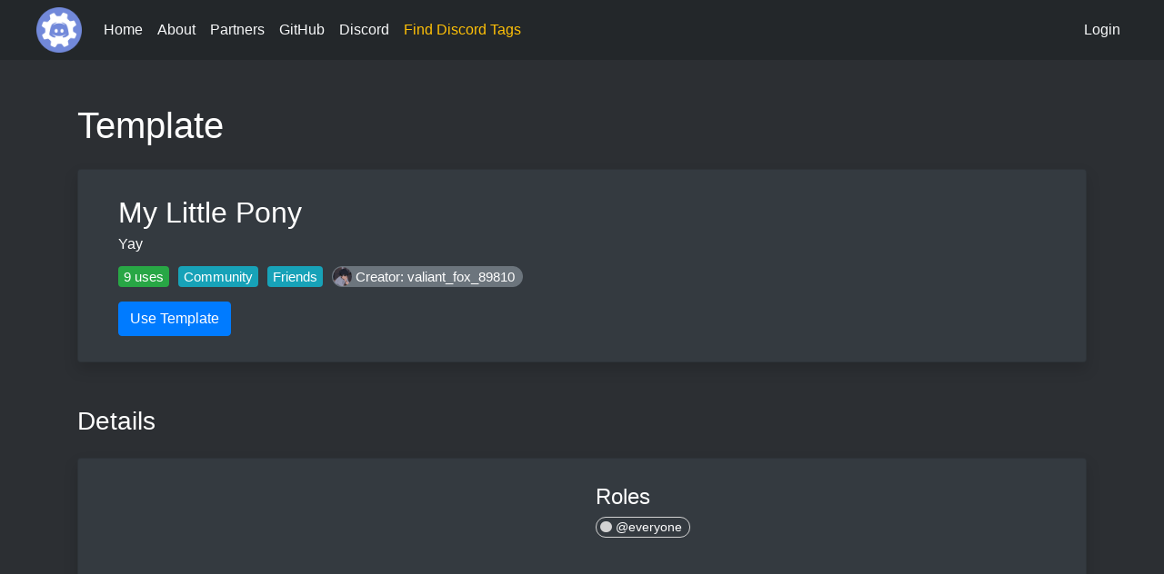

--- FILE ---
content_type: text/html; charset=utf-8
request_url: https://discordtemplates.me/templates/1001654482419077131
body_size: 5076
content:
<!DOCTYPE html>
<html lang="en">

<head>
    <meta charset="utf-8">
<meta name="viewport" content="width=device-width, initial-scale=1, shrink-to-fit=no">
<meta name="description" content="Yay">
<meta name="theme-color" content="#1e90ff">
<meta property="og:type" content="website">
<meta property="og:url" content="https://discordtemplates.me">
<meta property="og:site_name" content="Discord Templates">
<meta property="og:title" content="My Little Pony">
<meta property="og:description" content="Yay">
<meta property="og:image" content="https://discordtemplates.me/icon.png">
<meta property="twitter:card" content="summary">
<meta property="twitter:title" content="My Little Pony">
<meta property="twitter:description" content="Yay">
<meta property="twitter:image" content="https://discordtemplates.me/icon.png">
<title>My Little Pony | Discord Templates</title>
<link rel="apple-touch-icon" sizes="180x180" href="/apple-touch-icon.png">
<link rel="icon" type="image/png" sizes="32x32" href="/favicon-32x32.png">
<link rel="icon" type="image/png" sizes="16x16" href="/favicon-16x16.png">
<link rel="manifest" href="/site.webmanifest">
<link rel="mask-icon" href="/safari-pinned-tab.svg" color="#5bbad5">
<link rel="stylesheet" href="/assets/bootstrap.min.css" type="text/css">
<script async src="https://www.googletagmanager.com/gtag/js?id=G-63B9SJRP44"></script>
<script>
    window.dataLayer = window.dataLayer || [];
    function gtag() {
        dataLayer.push(arguments);
    }
    gtag('js', new Date());
    gtag('config', 'G-63B9SJRP44');
</script>
<script data-no-optimize="1" data-cfasync="false">
    (function(w, d) {
        w.adthrive = w.adthrive || {};
        w.adthrive.cmd = w.adthrive.cmd || [];
        w.adthrive.plugin = 'adthrive-ads-manual';
        w.adthrive.host = 'ads.adthrive.com';
        var s = d.createElement('script');
        s.async = true;
        s.referrerpolicy = 'no-referrer-when-downgrade';
        s.src = 'https://' + w.adthrive.host + '/sites/64b982b704832e03eb93ff94/ads.min.js?referrer=' + w.encodeURIComponent(w.location.href) + '&cb=' + (Math.floor(Math.random() * 100) + 1);
        var n = d.getElementsByTagName('script')[0];
        n.parentNode.insertBefore(s, n);
    })(window, document);
</script>
<style>
    body {
        color: white;
        background-color: #2c2f33;
    }

    hr {
        border-color: dimgrey;
        width: 70%;
        margin-left: 15%;
    }

    .main-content {
        min-height: calc(100vh - 66px);
        display: flex;
        flex-direction: column;
        justify-content: space-between;
    }

    .icon {
        height: 1em;
        width: 1.5em;
        margin-top: -0.15em;
    }

    .icon-sm {
        height: 0.875em;
        width: 1.3125em;
    }

    .icon-lg {
        height: 2em;
        width: 3em;
    }

    .no-arrow:after {
        display: none;
    }

    .btn-pill {
        border-radius: 100px;
        padding-left: 1em;
        padding-right: 1em;
    }

    .form-control-dark, .form-control-dark:focus {
        background-color: #343a40;
        color: white;
        border-color: #343a40;
    }

    .form-control-dark::placeholder {
        color: grey;
    }

    .form-control-dark:disabled, input.form-control-dark:read-only, textarea.form-control-dark:read-only {
        background-color: #343a40;
        color: grey;
    }

    .form-control-darker, .form-control-darker:focus {
        background-color: #23272a;
        color: white;
        border-color: #23272a;
    }

    .form-control-darker::placeholder {
        color: grey;
    }

    .form-control-darker:disabled, input.form-control-darker:read-only, textarea.form-control-darker:read-only {
        background-color: #23272a;
        color: grey;
    }

    .tooltip-inner {
        text-align: left;
        white-space: pre-line;
    }

    #particles-js {
        position: absolute;
        width: 100%;
        height: 65vh;
        z-index: -1;
        background-color: #2c2f33;
        background-image: none;
        background-repeat: no-repeat;
        background-size: cover;
        background-position: 50% 50%;
    }
</style>

</head>

<body class="template">
<nav class="navbar navbar-expand-lg navbar-dark" style="background-color: #23272a;">
    <div class="container px-4 mw-100">
        <a href="/" class="navbar-brand h1 mb-0 p-0">
            <img src="/icon.png" height="50" width="50" alt="Discord Templates icon">
        </a>
        <button class="navbar-toggler" type="button" data-toggle="collapse" data-target="#navbar-content"
                aria-controls="navbar-content" aria-expanded="false" aria-label="Toggle navigation">
            <span class="navbar-toggler-icon"></span>
        </button>
        <div class="collapse navbar-collapse my-2 my-md-0" id="navbar-content" style="font-weight: 500;">
            <ul class="navbar-nav mr-auto">
                <li class="nav-item">
                    <a class="nav-link text-light" href="/">Home</a>
                </li>
                <li class="nav-item">
                    <a class="nav-link text-light" href="/about">About</a>
                </li>
                <li class="nav-item">
                    <a class="nav-link text-light" href="/partners">Partners</a>
                </li>
                <li class="nav-item">
                    <a class="nav-link text-light" href="/github">GitHub</a>
                </li>
                <li class="nav-item">
                    <a class="nav-link text-light" href="/discord">Discord</a>
                </li>
                <li class="nav-item">
                    <a class="nav-link" style="color:#ffc107" target="_blank" rel="noopener"
                       href="https://discordtags.me">
                        Find Discord Tags
                    </a>
                </li>
            </ul>
            
                <div class="navbar-nav dropdown">
                    <a class="nav-link text-light" href="/login">Login</a>
                </div>
            
        </div>
    </div>
</nav>

<div class="main-content">
    <div class="container mt-5 mb-4">
        <div class="align-items-center mb-4">
            <h1>Template</h1>
        </div>
        <div class="card shadow px-4 py-2 bg-dark">
            <div class="card-body">
                <div class="my-auto text-center text-lg-left">
                    <p class="h2 card-title mb-1">My Little Pony</p>
                    <p class="card-text mb-1">Yay</p>
                    <p class="h5">
                        <span class="badge badge-success font-weight-normal mt-2 mr-1">
                            9 uses
                        </span>
                        
                            
                                <span class="badge badge-info font-weight-normal mt-2 mr-1">
                                    Community
                                </span>
                            
                        
                            
                                <span class="badge badge-info font-weight-normal mt-2 mr-1">
                                    Friends
                                </span>
                            
                        
                        <a role="button" class="btn btn-secondary btn-sm btn-pill align-top p-0 mt-2"
                           style="font-size: 75%; line-height: 75%;" href="/users/1001559333508763748">
                            <img src="https://cdn.discordapp.com/avatars/1001559333508763748/973e22531b45a750c258d7d98f73761d.png?size=64"
                                 class="card-img rounded-circle" style="height: 21px; width: 21px;" alt="Avatar">
                            <span class="my-auto align-middle pr-2">
                                
                                    Creator: valiant_fox_89810
                                
                            </span>
                        </a>
                    </p>
                    <div>
                        
                            <button class="btn btn-primary mt-2" type="button" data-toggle="modal"
                                    data-target="#login-modal">
                                Use Template
                            </button>
                            <div class="modal fade" id="login-modal" tabindex="-1" role="dialog"
                                 aria-labelledby="login-modal-label" aria-hidden="true">
                                <div class="modal-dialog" role="document">
                                    <div class="modal-content bg-dark">
                                        <div class="modal-header border-secondary">
                                            <p class="h5 modal-title" id="login-modal-label">Login Required</p>
                                            <button type="button" class="close" data-dismiss="modal"
                                                    aria-label="Close">
                                                <span aria-hidden="true" class="text-white"
                                                      style="text-shadow: none;">&times;</span>
                                            </button>
                                        </div>
                                        <div class="modal-body">
                                            Before you can use the server template, please login to our website.
                                            <div class="custom-control custom-checkbox mt-2">
                                                <input type="checkbox" class="custom-control-input"
                                                       id="login-modal-check" checked>
                                                <label class="custom-control-label" for="login-modal-check">
                                                    Join our official Discord server
                                                </label>
                                            </div>
                                        </div>
                                        <div class="modal-footer border-secondary">
                                            <button type="button" class="btn btn-secondary" data-dismiss="modal">
                                                Cancel
                                            </button>
                                            <a role="button" class="btn btn-primary" target="_blank"
                                               href="https://discord.com/api/oauth2/authorize?client_id=696170556969582632&amp;response_type=code&amp;prompt=none&amp;redirect_uri=https%3A%2F%2Fdiscordtemplates.me%2Fcallback&amp;scope=identify%20guilds.join&amp;state=%2Ftemplates%2F1001654482419077131%2Fuse:true" id="login-modal-button-with-join">
                                                Login
                                            </a>
                                            <a role="button" class="btn btn-primary" target="_blank"
                                               href="https://discord.com/api/oauth2/authorize?client_id=696170556969582632&amp;response_type=code&amp;prompt=none&amp;redirect_uri=https%3A%2F%2Fdiscordtemplates.me%2Fcallback&amp;scope=identify&amp;state=%2Ftemplates%2F1001654482419077131%2Fuse:false"
                                               id="login-modal-button">
                                                Login
                                            </a>
                                        </div>
                                    </div>
                                </div>
                            </div>
                        
                        
                    </div>
                </div>
            </div>
        </div>
        <h2 class="h3 mt-5 mb-4">Details</h2>
        <div class="card shadow py-2 bg-dark">
            <div class="card-body">
                <div class="row">
                    <div class="col-12 col-md-6">
                        <div class="h4">
                            <p class="h4 card-title mb-1">Channels</p>
                            
                            
                                
                                    
                                    <button type="button" class="btn btn-sm text-white d-block">
                                        <svg width="24" height="24" style="color: lightgrey;">
                                            <path fill="currentColor" fill-rule="evenodd" clip-rule="evenodd"
                                                  d="M16.59 8.59004L12 13.17L7.41 8.59004L6 10L12 16L18 10L16.59
                                                  8.59004Z"></path>
                                        </svg>
                                        <span class="text-uppercase align-middle font-weight-bold"
                                              style="color: lightgrey;">Text Channels</span>
                                    </button>
                                
                            
                                
                                    <button type="button" class="btn btn-sm text-white d-block"
                                            data-toggle="tooltip" data-placement="right"
                                            title="Topic: None
                                            Slowmode: Off
                                            NSFW: false">
                                        <svg class=" ml-4" width="24" height="24"
                                             style="color: lightgrey;">
                                            <path fill="currentColor" fill-rule="evenodd" clip-rule="evenodd"
                                                  d="M5.88657 21C5.57547 21 5.3399 20.7189 5.39427 20.4126L6.00001
                                                  17H2.59511C2.28449 17 2.04905 16.7198 2.10259 16.4138L2.27759
                                                  15.4138C2.31946 15.1746 2.52722 15 2.77011 15H6.35001L7.41001
                                                  9H4.00511C3.69449 9 3.45905 8.71977 3.51259 8.41381L3.68759
                                                  7.41381C3.72946 7.17456 3.93722 7 4.18011 7H7.76001L8.39677
                                                  3.41262C8.43914 3.17391 8.64664 3 8.88907 3H9.87344C10.1845 3 10.4201
                                                  3.28107 10.3657 3.58738L9.76001 7H15.76L16.3968 3.41262C16.4391
                                                  3.17391 16.6466 3 16.8891 3H17.8734C18.1845 3 18.4201 3.28107 18.3657
                                                  3.58738L17.76 7H21.1649C21.4755 7 21.711 7.28023 21.6574
                                                  7.58619L21.4824 8.58619C21.4406 8.82544 21.2328 9 20.9899
                                                  9H17.41L16.35 15H19.7549C20.0655 15 20.301 15.2802 20.2474
                                                  15.5862L20.0724 16.5862C20.0306 16.8254 19.8228 17 19.5799
                                                  17H16L15.3632 20.5874C15.3209 20.8261 15.1134 21 14.8709
                                                  21H13.8866C13.5755 21 13.3399 20.7189 13.3943 20.4126L14
                                                  17H8.00001L7.36325 20.5874C7.32088 20.8261 7.11337 21 6.87094
                                                  21H5.88657ZM9.41045 9L8.35045 15H14.3504L15.4104 9H9.41045Z"></path>
                                        </svg>
                                        <span class="align-middle">general</span>
                                    </button>
                                
                            
                        </div>
                    </div>
                    <div class="col-12 col-md-6 d-flex flex-column-reverse flex-md-column">
                        <div class="h4">
                            <p class="h4 card-title mb-1 mt-4 mt-md-0">Roles</p>
                            
                                
                                
                                
                                <button type="button" class="btn btn-sm btn-pill text-white py-0 pl-1 pr-2 my-1"
                                        style="border-color: #d3d3d3;" data-toggle="tooltip"
                                        data-placement="right"
                                        title="Colour: #000000&#013;&#010;Hoisted: false
                                        Mentionable: false">
                                    <div class="d-inline-block"
                                         style="vertical-align: middle; height: 0.8rem; width: 0.8rem;
                                         margin: 1px 0 4px 0; background-color: #d3d3d3;
                                         border-radius: 10px;"></div>
                                    @everyone
                                </button>
                            
                        </div>
                    </div>
                </div>
            </div>
            <div class="card-footer text-center text-light">
                Tip: <span class="d-none d-md-inline">Hover over</span><span class="d-md-none">Long press</span> a
                channel or role name to see details.
            </div>
        </div>
    </div>
    <div>
    <footer class="footer pt-4 pb-4">
        <div class="copyright text-center">
            Copyright &copy; 2020-2025 <a href="https://chamburr.com" target="_blank" rel="noopener" class="text-white">
                Han Cen
            </a>
        </div>
        <div class="text-center mt-2">
            <a class="text-muted" href="/terms">Terms of Service</a>
            <a class="text-muted ml-2" href="/privacy">Privacy Policy</a>
        </div>
    </footer>
</div>

</div>
<script async src="https://btloader.com/tag?o=5698917485248512&upapi=true&domain=discordtemplates.me"></script>
<script>!function(){"use strict";var e;e=document,function(){var t,n;function r(){var t=e.createElement("script");t.src="https://cafemedia-com.videoplayerhub.com/galleryplayer.js",e.head.appendChild(t)}function a(){var t=e.cookie.match("(^|[^;]+)\s*__adblocker\s*=\s*([^;]+)");return t&&t.pop()}function c(){clearInterval(n)}return{init:function(){var e;"true"===(t=a())?r():(e=0,n=setInterval((function(){100!==e&&"false" !== t || c(), "true" === t && (r(), c()), t = a(), e++}), 50))}}}().init()}();
</script>
<script src="/assets/jquery.min.js"></script>
<script src="/assets/bootstrap.min.js"></script>
<script>
    window.addEventListener('load', function () {
        var forms = document.getElementsByClassName('needs-validation');
        Array.prototype.filter.call(forms, function (form) {
            form.addEventListener('submit', function (event) {
                if (form.checkValidity() == false) {
                    event.preventDefault();
                    event.stopPropagation();
                    form.classList.add('was-validated');
                }
            }, false);
        });
    }, false);

    $('[data-toggle="tooltip"]').tooltip();
</script>

<script>
    $('#login-modal-button').hide();
    $('#login-modal-check').change(function () {
        if ($(this).prop('checked')) {
            $('#login-modal-button').hide();
            $('#login-modal-button-with-join').show();
        } else {
            $('#login-modal-button').show();
            $('#login-modal-button-with-join').hide();
        }
    });
</script>
<script defer src="https://static.cloudflareinsights.com/beacon.min.js/vcd15cbe7772f49c399c6a5babf22c1241717689176015" integrity="sha512-ZpsOmlRQV6y907TI0dKBHq9Md29nnaEIPlkf84rnaERnq6zvWvPUqr2ft8M1aS28oN72PdrCzSjY4U6VaAw1EQ==" data-cf-beacon='{"version":"2024.11.0","token":"f9b6c77311cd4e7fbb36b36d42ffd12f","r":1,"server_timing":{"name":{"cfCacheStatus":true,"cfEdge":true,"cfExtPri":true,"cfL4":true,"cfOrigin":true,"cfSpeedBrain":true},"location_startswith":null}}' crossorigin="anonymous"></script>
</body>

</html>


--- FILE ---
content_type: text/plain; charset=utf-8
request_url: https://ads.adthrive.com/http-api/cv2
body_size: 5998
content:
{"om":["00xbjwwl","04897otm","0949scg1","0bjiq2op","0fe0kq66","0iyi1awv","0kjg2kr7","0qkgm1m4","0s298m4lr19","0sm4lr19","0y4hf6zu","1","10011/3b4b6b88bd3ac925e26c33fe3d42d63d","1011_302_56233470","1011_302_56233481","1011_302_56233486","1011_302_56233491","1011_302_56233497","1011_302_56233570","1011_302_56651636","1011_302_57035103","1011_302_57035134","1011_302_57035141","1028_8728253","10310289136970_628990318","10868755","11142692","11509227","11769254","1185:1610326628","11896988","12010080","12010084","12010088","126xosdr","13097410","1610347755","1610349786","16_702527386","17_24525570","17_24632110","17_24632120","17_24696334","17_24794122","17_24794123","17_24794142","1891/84805","1891/84806","1891/84814","19gqltc1","1fijy3py","1g5heict","1h6rfk37","1ojh6i7p","202430_200_EAAYACog7t9UKc5iyzOXBU.xMcbVRrAuHeIU5IyS9qdlP9IeJGUyBMfW1N0_","202476356","206_549410","206_559992","2132:43421373","2132:43422062","2132:43435717","2132:43435725","2132:45089307","2132:45928701","2132:45980824","2132:45999649","2179:578606630524081767","2179:582951563441954070","2179:587183202622605216","2249:581439030","2249:649322803","2249:650662457","2249:665741101","2249:674673691","2249:706300047","2307:1g5heict","2307:3y9x7lcz","2307:4etfwvf1","2307:66r1jy9h","2307:6qh50f77","2307:6wbm92qr","2307:7uqs49qv","2307:8orkh93v","2307:9aisslzz","2307:9nex8xyd","2307:9ofmoaig","2307:9ttmw0rw","2307:a2uqytjp","2307:b2jrgmu2","2307:c0mw623r","2307:c1hsjx06","2307:cgg64d54","2307:cjlwanai","2307:cmpalw5s","2307:csa082xz","2307:erdsqbfc","2307:f04zcoco","2307:f3tdw9f3","2307:frj0jbw1","2307:fxkehxre","2307:gc5fka43","2307:gd373wr7","2307:gi7efte4","2307:gj0xdd62","2307:hl6onnny","2307:hxxvnqg0","2307:jzqxffb2","2307:khogx1r1","2307:kk5768bd","2307:kr427sl9","2307:m6ced65q","2307:mfsmf6ch","2307:n2jh3a8r","2307:n8qy2gzk","2307:nmuzeaa7","2307:nwbpobii","2307:o8icj9qr","2307:of8dd9pr","2307:or0on6yk","2307:plth4l1a","2307:pnprkxyb","2307:q9frjgsw","2307:r1vz35ov","2307:rka8obw7","2307:s2ahu2ae","2307:szopg7lx","2307:tndjvjkm","2307:tqkwe7qg","2307:tvhhxsdx","2307:u30fsj32","2307:ufe8ea50","2307:v958nz4c","2307:vmn1juoe","2307:wix9gxm5","2307:wxzrfcvs","2307:y4uyy2em","2307:y96tvrmt","2307:z2zvrgyz","2307:zjn6yvkc","2307:zp0ia0an","23422064","24080387","2409_25495_176_CR52175340","2409_25495_176_CR52241413","2409_25495_176_CR52241415","2409_25495_176_CR52241419","2409_25495_176_CR52248589","2409_25495_176_CR52248591","2409_25495_176_CR52248592","2409_25495_176_CR52249305","24525570","25048614","25_0l51bbpm","25_8b5u826e","25_g511rwow","25_oz31jrd0","25_pz8lwofu","25_r3co354x","25_sqmqxvaf","25_stjmll2q","25_t2dlmwva","25_utberk8n","25_v8cczmzc","25_vfvpfnp8","25_w3ez2pdd","25_yi6qlg3p","25_ztlksnbe","25_zwzjgvpw","262592","262594","2662_199916_T26469789","2676:85402277","2676:85690530","2676:85690699","2676:85690706","2676:86082998","2676:86540798","2715_9888_262592","2715_9888_262594","29127984","29414696","29414711","2974:8168476","2974:8168540","2_206_554440","2v5kak5m","2whm7rx3","308_125203_21","308_125204_13","33145655","33197870","33298iu1mcp","33593946","33652133","33652172","33865078","34182009","3490:CR52250032","34eys5wu","3636:6286606","3646_185414_T26469746","3646_185414_T26509255","3658_104709_hl6onnny","3658_134479_szopg7lx","3658_1406006_T26266036","3658_1406006_T26266038","3658_1406006_T26266040","3658_1406006_T26266044","3658_15032_b2jrgmu2","3658_15032_hu17lm1b","3658_15032_y4uyy2em","3658_15078_87gc0tji","3658_15084_wu5bm8g3","3658_15211_88rv7n3t","3658_15211_pqmap2ix","3658_15782_2ud6yh0p","3658_175625_frbyksn9","3658_203382_3y9x7lcz","3658_203382_f3tdw9f3","3658_203382_o8icj9qr","3658_203382_y96tvrmt","3658_203382_z2zvrgyz","3658_216697_f04zcoco","3658_22070_9aisslzz","3658_22070_ct0wxkj7","3658_252262_T26565232","3658_582283_cgg64d54","3658_645259_T26526032","3658_67113_jnerlu0d","3658_78719_n2jh3a8r","3658_93957_T26479487","370183432303","3702_139777_24765477","3702_139777_24765489","3702_139777_24765499","3702_139777_24765531","3702_139777_T26561375","3702_139777_T26561395","381513943572","3822:24417995","39989240","3LMBEkP-wis","3hkzqiet","3v5u0p3e","3vfcfqdr","3x0i061s","3y9x7lcz","409_216416","409_241621","409_241685","41315787","43919984","439246469228","43a7ptxe","44023623","44629254","458901553568","45980824","47633464","47745490","481703827","485027845327","4c9wb6f0","4cp2j2b8","4fk9nxse","4mmcjpc4","50266978","5126511933","5126511943","51372355","514819301","51701738","52734146","52787751","5316_139700_605bf0fc-ade6-429c-b255-6b0f933df765","5316_139700_6aefc6d3-264a-439b-b013-75aa5c48e883","5316_139700_7ffcb809-64ae-49c7-8224-e96d7c029938","5316_139700_bd0b86af-29f5-418b-9bb4-3aa99ec783bd","5316_139700_dc9214ed-70d3-4b6b-a90b-ca34142b3108","5316_139700_e819ddf5-bee1-40e6-8ba9-a6bd57650000","53v6aquw","547788","5510:1ojh6i7p","5510:2whm7rx3","5510:ohcrnvo4","5510:uv4hts0g","5510:wu5bm8g3","5510:x0ybtbv9","5510:yquuh69d","55636662","5563_66529_OADD2.7284328140866_1BGO6DQ8INGGSEA5YJ","55763524","557_409_216416","557_409_220139","557_409_228055","557_409_228105","558_93_bhzp2hqt","558_93_ztlksnbe","56124956","5626560649","56341213","564549740","56635945","57163064","576777115309199355","5826591541","590055464955958863","591536735774266318","592037238488858469","5a298uirdnp","5azq6tsm","5j2wfnhs","5l03u8j0","600618969","6026507537","6026599647","609577512","60f5a06w","61210719","61456734","61809975","618576351","618653722","618876699","618980679","619089559","61916211","61916223","61916225","61916229","61926845","61932925","61945704","61945716","61945796","62159714","62187798","6226527055","6226543715","6226563631","6226563661","6250_66552_1135893354","627225143","627227759","627290883","627309156","627309159","628013471","628013474","628015148","628086965","628153053","628153170","628222860","628223277","628360579","628360582","628444259","628444349","628444433","628456310","628456379","628622163","628622169","628622172","628622241","628622244","628622247","628622250","628683371","628687043","628687157","628687460","628687463","628841673","628990952","629007394","629009180","629167998","629168001","629168010","629168565","629171196","629171202","62946748","62950770","62987257","630928655","63166899","63189964","632096508","63224536","632270819","632426961","632526247","632549440","6365_61796_784844652399","6365_61796_784880263591","6365_61796_785326944621","636910768489","651637446","651637461","651637462","6547_67916_5gWrcXZ3T9TjHZc7OT0N","6547_67916_DUcoDLBbajOL3kvhpZDa","6547_67916_KolJ97sPxWBHMV9pXV1T","6547_67916_R5cNVjAJpSeypcfL5iXH","6547_67916_VeGSoWuvfotL0xL0432G","6547_67916_ZTdUnwk8sdD319IRDpW7","6547_67916_jh2RrLICQ0nIdGxLz34y","6547_67916_talKEcKRRJKBdew88QVJ","6547_67916_tc9sGuh1nqkzto7KWF8Z","6547_67916_y90sBL2kvpUMat0PZbQv","659216891404","659713728691","66298r1jy9h","667964112","66m08xhz","673375558002","690_99485_1610326628","690_99485_1610326728","697189862","697189874","699012024","6ejtrnf9","6l5qanx0","6qh50f77","6wbm92qr","6zt4aowl","708727053","708968732","709308830","720334099112","720334099872","74243_74_18482789","74243_74_18482790","74243_74_18482791","74243_74_18482792","74243_74_18484063","74243_74_18484064","74243_74_18484066","74987676","764235435819","780095650074","785325848871","78827816","793380707168","79515083","79515090","7969_149355_43422062","7969_149355_45089307","7fc6xgyo","7u298qs49qv","8193073","8193076","8193078","8193095","8193103","8341_230731_587183202622605216","84578441","84578457","86509230","87ih4q97","8968064","8b5u826e","8d298oidghg","8doidghg","8orkh93v","8vksyva6","8w4klwi4","8z17070k","9057/0328842c8f1d017570ede5c97267f40d","9057/211d1f0fa71d1a58cabee51f2180e38f","9057/231dc6cdaab2d0112d8c69cdcbfdf9e9","9057/37a3ff30354283181bfb9fb2ec2f8f75","9057/9ced2f4f99ea397df0e0f394c2806693","9057/b232bee09e318349723e6bde72381ba0","9074_516051_rKTAw0E9UEPZrD09SuPX","9074_516051_talKEcKRRJKBdew88QVJ","9213629","9214393","93_1fijy3py","9aisslzz","9d5f8vic","9f2983wq8bz","9f3wq8bz","9nex8xyd","9ttmw0rw","9u298v8wyk4","9uv8wyk4","KXbVAoi3Slg","NplsJAxRH1w","UVTSxpXK5RI","a2298uqytjp","a3ts2hcp","a6ehim9f","af9kspoi","alhocaus","anpovs93","arkbrnjf","axfw21c8","axw5pt53","azpi6xam","b2298jrgmu2","b2jrgmu2","b3dfwyv7","b3sqze11","b4298fc2141","b4fc2141","b5idbd4d","bd5xg6f6","bhzp2hqt","bmp4lbzm","bpwmigtk","bsgbu9lt","bxvl2c9f","byqkk79m","c0mw623r","c1hsjx06","c7i6r1q4","cgg64d54","cj298lwanai","cjlwanai","ckmb4c3j","clca5z2o","cmpalw5s","cr-15c9pl58uatj","cr-29p8ow2ruatj","cr-6ovjht2eu9vd","cr-6ovjht2euatj","cr-aawz3f1yubwj","cr-gjotk8o9ubwe","cr-r5fqbsarubwe","cr-sk1vaer4ubwe","cr-w5suf4cpuatj","cu8ppkfj","cwehanzz","daw00eve","dt298tupnse","e406ilcq","eflex0ji","efvt03on","enxhgiqx","er298dsqbfc","erdsqbfc","et4maksg","etphyht7","extremereach_creative_76559239","ey8vsnzk","f04zcoco","f3tdw9f3","f8e4ig0n","fb1kd5h9","fcn2zae1","fdujxvyb","fpbj0p83","fr298byksn9","frbyksn9","frj0jbw1","fxkehxre","fyjk251z","g2ozgyf2","g9z79oc7","gc5fka43","gd373wr7","gi7efte4","gj0xdd62","h0zwvskc","h21tt4nn","hcbr5cj6","heyp82hb","hffavbt7","hhfvml3d","hswgcqif","i2aglcoy","i90isgt0","ib54byn2","igunrmyu","iifutzct","j1xlxeqb","j4r0agpc","jaewo2n1","je298t9x23p","jk1islqz","jnerlu0d","jzqxffb2","k0zxl8v3","k159qvvl","kk2985768bd","kk5768bd","ksrdc5dk","kv5d2cy1","lhgwl31z","lnjulq1w","lxoi65lp","m2n177jy","m3g2cewx","m4298xt6ckm","m6ced65q","m7oqeimq","mfsmf6ch","min949in","mkzzyvlu","mmr74uc4","mne39gsk","mnzinbrt","n2jh3a8r","n3298egwnq7","n3egwnq7","n8298qy2gzk","n8qy2gzk","n8w0plts","nbbqie61","niaytq9d","nrlkfmof","nv2985uhf1y","nw298bpobii","nwbpobii","o2kuwbd4","o548ezd3","o5diuqyc","o5xj653n","o8icj9qr","ocnesxs5","ofoon6ir","ohcrnvo4","oj70mowv","op9gtamy","ouycdkmq","owpdp17p","oz298jg3ycj","oz31jrd0","ozjg3ycj","p0noqqn9","pagvt0pd","pfshhvkw","pi6u4hm4","pi9dvb89","piwneqqj","pl298th4l1a","plth4l1a","pnprkxyb","po9hmf2y","ppn03peq","pz8lwofu","q5pi15yw","q855phcn","q9frjgsw","qqvgscdx","qt09ii59","r1298vz35ov","r1vz35ov","r3298co354x","r5cmledu","r8esj0oh","r9298tqt6j5","r9tqt6j5","rka8obw7","rxj4b6nw","s04zsea2","s0mrb2er","s2ahu2ae","s37ll62x","s4s41bit","s887ofe1","sbkk6qvv","sdeo60cf","sflyeogy","sj78qu8s","sl57pdtd","sqmqxvaf","svinlp2o","szopg7lx","t2298dlmwva","t2dlmwva","t34l2d9w","t7d69r6a","t8qogbhp","teymikdn","ti0s3bz3","tkyqaeto","tqkwe7qg","tsz7zy1c","tvhhxsdx","u2x4z0j8","u30fsj32","u32980fsj32","u9vfnfew","ub298jltf5y","ubjltf5y","uis65v79","utberk8n","uub4x53l","uv4hts0g","uykfdhoc","v0c192vr","v705kko8","v929858nz4c","v958nz4c","vdcb5d4i","w82ynfkl","wih2rdv3","wix9gxm5","wk7ju0s9","wmvnyrcb","wu5bm8g3","wu5qr81l","wvye2xa9","wxbau47f","wxfnrapl","x0lqqmvd","x0ybtbv9","xgjdt26g","xnx5isri","xs9d122r","xwhet1qh","y4uyy2em","y96tvrmt","y99sxfwt","ycxmeyu6","yi6qlg3p","yquuh69d","ytuambqc","ywhgqp5p","ywj51d3y","z2zvrgyz","zby700y5","zfexqyi5","zq298r5evgv","zqr5evgv","zs3aw5p8","zsvdh1xi","zvfjb0vm","zwk242hn","2343608","2343609","2343612","2343613","2344374","2344375","2344386","5700:672549180","5700:672552173","638791959","638794438","643846157","672549180","672552173","707249248","7942757","7967351","7979132","7979135","cr-e9x05e8u27sm0","cr-e9x05e8u27uiu","cr-e9x05e8u27vix","cr-e9x05e8u27vjv","cr-e9x05h3s17sm0","cr-e9x05h3s17uiu","cr-e9x05h3s17vix","cr-e9x05h3s17vjv","cr-eas10j0u07sm0","cr-eas10j0u07uiu","cr-eas10j0u07vix","cr-edry0m0xt7sm0","cr-f6wv0m1t17sm0","cr-f6wv0m1t17uiu","f9cpze7e","nodohvfi","qnqfz5kx","t8wl12j1"],"pmp":[],"adomains":["123notices.com","1md.org","about.bugmd.com","acelauncher.com","adameve.com","akusoli.com","allyspin.com","arthrozene.com","askanexpertonline.com","atomapplications.com","bassbet.com","betsson.gr","biz-zone.co","bizreach.jp","braverx.com","bubbleroom.se","bugmd.com","buydrcleanspray.com","buysplashcleaner.com","byrna.com","capitaloneshopping.com","clarifion.com","combatironapparel.com","controlcase.com","convertwithwave.com","cotosen.com","countingmypennies.com","couponthatworks.com","cratedb.com","croisieurope.be","cs.money","dallasnews.com","definition.org","derila-ergo.com","dhgate.com","dhs.gov","displate.com","dothisforliver.com","easyprint.app","easyrecipefinder.co","easyview.app","ebook1g.peptidesciences.com","fabpop.net","familynow.club","filejomkt.run","fla-keys.com","folkaly.com","g123.jp","gameswaka.com","getbugmd.com","getconsumerchoice.com","getcubbie.com","gowavebrowser.co","gowdr.com","gransino.com","gratefulfinance.com","grosvenorcasinos.com","guard.io","hashtagchatter.com","hero-wars.com","holts.com","instantbuzz.net","investmentguru.com","itsmanual.com","jackpotcitycasino.com","justanswer.com","justanswer.es","la-date.com","lightinthebox.com","liverhealthformula.com","liverrenew.com","local.com","lovehoney.com","lowerjointpain.com","lulutox.com","lumoslearning.com","lymphsystemsupport.com","manuals-help.com","manualsdirectory.org","meccabingo.com","medimops.de","mensdrivingforce.com","millioner.com","miniretornaveis.com","mobiplus.me","myiq.com","nailfungus.ca","national-lottery.co.uk","naturalhealthreports.net","nbliver360.com","nervepaindiscovery.com","nikke-global.com","nordicspirit.co.uk","nuubu.com","onlinemanualspdf.co","original-play.com","outliermodel.com","paperela.com","paradisestays.site","parasiterelief.com","parasitesnomore.com","peta.org","photoshelter.com","plannedparenthood.org","playvod-za.com","printeasilyapp.com","printwithblazer.com","printwithwave.com","profitor.com","prostaluxformula.com","quicklearnx.com","quickrecipehub.com","rakuten-sec.co.jp","rangeusa.com","refinancegold.com","robocat.com","royalcaribbean.com","saba.com.mx","shift.com","simple.life","spinbara.com","systeme.io","taboola.com","tackenberg.de","temu.com","tenfactorialrocks.com","theoceanac.com","topaipick.com","totaladblock.com","twinkl.com","usconcealedcarry.com","vagisil.com","vegashero.com","vegogarden.com","veryfast.io","viewmanuals.com","viewrecipe.net","viewtemplates.com","votervoice.net","vuse.com","wavebrowser.co","wavebrowserpro.com","weareplannedparenthood.org","winred.com","xiaflex.com","yourchamilia.com"]}